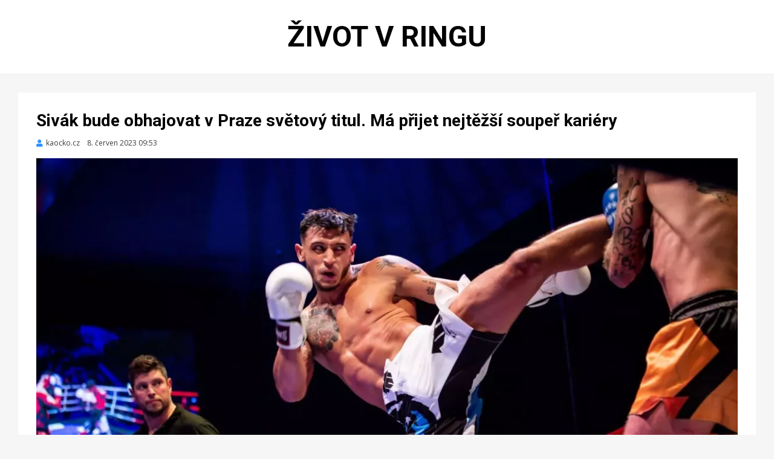

--- FILE ---
content_type: text/html; charset=UTF-8
request_url: https://zivotvringu.cz/Sivak-bude-obhajovat-v-Praze-svetovy-titul-Ma-prijet-nejtezsi-souper-kariery
body_size: 2451
content:
<!DOCTYPE html>
<html lang='cs'>
<head>
<meta charset='UTF-8'>
<meta name='viewport' content='width=device-width, initial-scale=1.0'>
<link rel='profile' href='http://gmpg.org/xfn/11'>
<title>Život v ringu | Sivák bude obhajovat v Praze světový titul. Má přijet nejtěžší soupeř kariéry</title>
<meta name='robots' content='max-image-preview:large'>
<link rel='stylesheet' id='wp-block-library-css'  href='css/style.min.css?ver=5.7.2' type='text/css' media='all'>
<link rel='stylesheet' id='cambium-bootstrap-custom-css'  href='css/bootstrap-custom.css?ver=5.7.2' type='text/css' media='all'>
<link rel='stylesheet' id='font-awesome-5-css'  href='css/fontawesome-all.css?ver=5.7.2' type='text/css' media='all'>
<link rel='stylesheet' id='cambium-fonts-css'  href='https://fonts.googleapis.com/css?family=Roboto%3A400%2C400i%2C700%2C700i%7COpen+Sans%3A400%2C400i%2C700%2C700i&#038;subset=latin%2Clatin-ext' type='text/css' media='all'>
<link rel='stylesheet' id='cambium-style-css'  href='css/style.css?ver=5.7.2' type='text/css' media='all'>
<link rel='apple-touch-icon' sizes='180x180' href='favicon/apple-touch-icon.png'>
<link rel='icon' type='image/png' sizes='32x32' href='favicon/favicon-32x32.png'>
<link rel='icon' type='image/png' sizes='16x16' href='favicon/favicon-16x16.png'>
<link rel='manifest' href='favicon/site.webmanifest'>
<link rel='mask-icon' href='favicon/safari-pinned-tab.svg' color='#5bbad5'>
<script src='js/jquery/jquery.min.js?ver=3.5.1' id='jquery-core-js'></script>
<script src='js/jquery/jquery-migrate.min.js?ver=3.3.2' id='jquery-migrate-js'></script><script src='js/proklik.js'></script>
<meta name='msapplication-TileColor' content='#da532c'>
<meta name='theme-color' content='#ffffff'>
</head>
<body class='home blog hfeed has-site-branding has-wide-layout has-full-width-archive'>
<div id='page' class='site-wrapper site'>
<header id='masthead' class='site-header'>
<div class='container'>
<div class='row'>
<div class='col'>
<div class='site-header-inside-wrapper'>
<div class='site-branding-wrapper'>
<div class='site-branding'>
<h1 class='site-title'><a href='https://zivotvringu.cz' title='Život v ringu' rel='home'>Život v ringu</a></h1>
</div>
</div>
</div>
</div>
</div>
</div>
</header>
<div id='content' class='site-content'>
<div class='site-content-inside'>
<div class='container'>
<div class='row'>
<main id='main' class='site-main'>
<section id='primary' class='content-area col'>
<div id='post-wrapper' class='post-wrapper post-wrapper-single post-wrapper-single-post'>
<div class='post-wrapper-hentry'>
<article id='post-22256' class='post-22256 post type-post status-publish format-standard has-post-thumbnail sticky hentry category-uncategorized tag-mma'>
<div class='post-content-wrapper post-content-wrapper-single post-content-wrapper-single-post'>
<div class='entry-header-wrapper'>
<header class='entry-header'>
<h1 class='entry-title'>Sivák bude obhajovat v Praze světový titul. Má přijet nejtěžší soupeř kariéry</h1></header>
<div class='entry-meta entry-meta-header-after'>
<span class='byline entry-meta-icon'><span class='author vcard'><a class='entry-author-link url fn n' href='kaocko.cz' rel='author'><span class='entry-author-name'>kaocko.cz</span></a></span></span><span class='posted-on entry-meta-icon'><span class='screen-reader-text'>Zveřejněno dne</span><time class='entry-date published' datetime='2023-06-08 09:53:48'>8. červen 2023 09:53</time></span></div>
</div>
<div class='entry-content'>
<figure class='wp-block-image size-large'><img width='1200' height='800' src='img/1200/Sivak-bude-obhajovat-v-Praze-svetovy-titul-Ma-prijet-nejtezsi-souper-kariery.webp' class='img-featured img-responsive wp-post-image' alt='Sivák bude obhajovat v Praze světový titul. Má přijet nejtěžší soupeř kariéry' loading='lazy' srcset='img/300/Sivak-bude-obhajovat-v-Praze-svetovy-titul-Ma-prijet-nejtezsi-souper-kariery.webp 300w, img/600/Sivak-bude-obhajovat-v-Praze-svetovy-titul-Ma-prijet-nejtezsi-souper-kariery.webp 600w, img/900/Sivak-bude-obhajovat-v-Praze-svetovy-titul-Ma-prijet-nejtezsi-souper-kariery.webp 900w, img/1200/Sivak-bude-obhajovat-v-Praze-svetovy-titul-Ma-prijet-nejtezsi-souper-kariery.webp 1200w' sizes='(max-width: 400px) 300px, 100vw'></figure>
<p>Potvrzeno. Fanoušci se mohou těšit na velké postojové bitvy, které Praha uvidí 29. července v Unyp aréně. Tři titulové zápasy WAKO PRO čeká galavečer bojových sportů Yangames Fight Night. Ve všech třech kickboxerských bitvách se představí domácí bojovníci. Tomáš Hron, Václav Sivák a Vladimír Idranyi. Všichni tři půjdou o profesionální tituly WAKO PRO.<br />
<br />
Vaškův soupeř má bilanci 73-6, viděl jsem jeho zápas s Ukrajincem, musím říct, že umí. Podle mě to bude nejtěžší soupeř pro Vaška, které ho kdy měl. Je zvyklý bojovat na pět kol, zápasí po celém světem. Když bych měl říct šance, vidím to malinko pro Vaška, myslí si promotér turnaje Adrian Smrčka.<br />
<br />
Jde o tituly prestižní ...</p>
<p class='author-bio' style='text-align:center;padding-bottom:20px;'><a class='author-link' href='Sivak-bude-obhajovat-v-Praze-svetovy-titul-Ma-prijet-nejtezsi-souper-kariery-22256' style='background-color:#f5f5f5;padding:20px 50px;font-weight:bold;font-size:20px;white-space:nowrap;' rel='author' target='_blank'  onclick="proklik('22256','clanek')">ČÍST CELÝ ČLÁNEK</a></p>
</div>
</div>
</article>
</div>
<nav class='navigation post-navigation' aria-label='Příspěvky'>
<h2 class='screen-reader-text'>Navigace pro příspěvek</h2>
<div class='nav-links'>
<div class='nav-previous'><a href='Box-by-mohl-byt-soucasti-olympiady-2028-Nad-jeho-zarazenim-zpet-vsak-stale-visi-otazniky' rel='prev'><span class='meta-nav'>Předchozí</span><span class='post-title'>Box by mohl být součástí olympiády 2028. Nad jeho zařazením zpět však stále visí otazníky</span></a></div>
<div class='nav-next'><a href='Neboji-se-zadneho-muze-ale-manzelky-Boxer-rozptyluje-obavy-o-sve-odvaze' rel='next'><span class='meta-nav'>Další</span><span class='post-title'>Nebojí se žádného muže, ale manželky. Boxer rozptyluje obavy o své odvaze</span></a></div></div>
	</nav>
</div>
</section>
</main>
</div>
</div>
</div>
</div>
</div>
<div class='overlay-effect'></div></body>